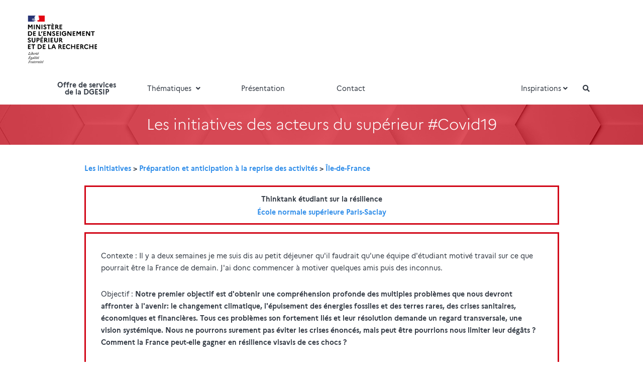

--- FILE ---
content_type: text/html; charset=UTF-8
request_url: https://services.dgesip.fr/I19/7lTjPhFXmTp04V915yzGdcb6d/
body_size: 7311
content:
<!DOCTYPE html>
<!--[if IE 8 ]>    <html class="no-js ie8" lang="en"> <![endif]-->
<!--[if IE 9 ]>    <html class="no-js ie9" lang="en"> <![endif]-->
<!--[if (gt IE 9)|!(IE)]><!--> <html class="no-js" lang="en"> <!--<![endif]-->
<head lang="fr">
    <meta charset="UTF-8">
    <meta name="description" content="Notre premier objectif est d'obtenir une compréhension profonde des multiples problèmes que nous devront affronter à l'avenir: le changement climatique, l'épuisement des énergies fossiles et des terres rares, des crises sanitaires, économiques et financières. Tous ces problèmes son fortement liés et leur résolution demande un regard transversale, une vision systémique. Nous ne pourrons surement pas éviter les crises énoncés, mais peut être pourrions nous limiter leur dégâts ? Comment la France peut-elle gagner en résilience visavis de ces chocs ? 

Nous essayerons de répondre à ces questions en rendant un rapport de 20 pages à l'adresse des étudiants et des décisionnaires vers mi-juillet. Nous donnerons une compréhension interdisciplinaire et concrète du sujet en appuyant le rapport d'un projet de résilience reproductible sur le territoire français. Nous nous efforcerons d'adopter une méthodologie transversale permettant d'unifier les propos des différents membres de l'équipe ayant des appétences en sciences humaines et naturelles.

Nous espérons pouvoir inspirer d'autres étudiants afin d’éclaircir leur avenir professionnelle. ">
    <meta name="author" content="Ministère de l'Enseignement supérieur et de la Recherche">
    <meta name="viewport" content="width=device-width, initial-scale=1.0, user-scalable=no, maximum-scale=1, shrink-to-fit=no">
    <meta http-equiv="X-UA-Compatible" content="IE=edge"> 
    <link rel="shortcut icon" href="/assets/favicon.ico">
    
    <title>Thinktank étudiant sur la résilience | Les initiatives des acteurs du supérieur #Covid19</title>
	<link href="/assets/css/marianne/marianne.css" rel="stylesheet" type="text/css">

    <style>

        ul {
            list-style: none;
        }

        .rev-slider {
            overflow: hidden !important;
            display: none;
        }

        .rev-slider.revslider-initialised {
            display: block;
        }

        #rev1 {
            height: 620px;
        }
        #rev2 {
            height: 840px;
        }

    </style>

	<link rel="stylesheet" type="text/css" href="/assets/css/bootstrap.css">
    <link rel="stylesheet" type="text/css" href="/assets/css/style.css">
	<link rel="stylesheet" type="text/css" href="/assets/css/jquery-ui.min.css">
	<link rel="stylesheet" href="https://opendatasoft.github.io/ods-widgets/dist/ods-widgets.css">

	<link rel="stylesheet" href="https://pro.fontawesome.com/releases/v5.13.0/css/all.css" integrity="sha384-IIED/eyOkM6ihtOiQsX2zizxFBphgnv1zbe1bKA+njdFzkr6cDNy16jfIKWu4FNH" crossorigin="anonymous">

    <!--[if lt IE 9]>
    <script src="assets/bootstrap/js/html5shiv.min.js"></script>
    <script src="assets/bootstrap/js/respond.min.js"></script>
    <![endif]-->

    <script src="/assets/js/modernizr.custom.js"></script>
	<script src="/assets/js/jquery.min.js"></script>	
    <!--
    <script src="/assets/js/device.min.js"></script>
    -->
    <script type="application/ld+json">
    {
      "@context": "https://schema.org",
      "@type": "WebSite",
      "url": "https://services.dgesip.fr/",
      "potentialAction": {
        "@type": "SearchAction",
        "target": "https://services.dgesip.fr/recherche/{search_term_string}",
        "query-input": "required name=search_term_string"
      }
    }
    </script>
		<meta property="og:site_name" content="Offre de services de la DGESIP pour les équipes de direction des établissements de l’ESRI en lien avec la DGRI et leurs partenaires" />
	<meta property="og:locale" content="fr_FR" />
	<meta property="og:description" content="Notre premier objectif est d'obtenir une compréhension profonde des multiples problèmes que nous devront affronter à l'avenir: le changement climatique, l'épuisement des énergies fossiles et des ..." />
	<meta property="og:title" content="Thinktank étudiant sur la résilience | Les initiatives des acteurs du supérieur #Covid19" />
	<meta property="og:url" content="https://services.dgesip.fr/I19/7lTjPhFXmTp04V915yzGdcb6d/" />
	<meta property="og:image" content="https://services.dgesip.fr/images/dgesip.gif" />
	<meta property="og:image:type" content="image/png" />
	<meta property="og:type" content="article" />

	<meta name="twitter:card" content="summary_large_image">
	<meta name="twitter:site" content="@sup_recherche">
	<meta name="twitter:creator" content="@sup_recherche">
	<meta name="twitter:title" content="Thinktank étudiant sur la résilience | Les initiatives des acteurs du supérieur #Covid19">
	<meta name="twitter:description" content="Notre premier objectif est d'obtenir une compréhension profonde des multiples problèmes que nous devront affronter à l'avenir: le changement climatique, l'épuisement des énergies fossiles et des ...">
	<meta name="twitter:image" content="https://services.dgesip.fr/images/dgesip.gif">
    
<!-- Piwik -->
<script type="text/javascript">
  var _paq = _paq || [];
  /* tracker methods like "setCustomDimension" should be called before "trackPageView" */
  _paq.push(['trackPageView']);
  _paq.push(['enableLinkTracking']);
  (function() {
    var u="https://piwik.enseignementsup-recherche.pro/";
    _paq.push(['setTrackerUrl', u+'piwik.php']);
    _paq.push(['setSiteId', '14']);
	  var d=document, g=d.createElement('script'), s=d.getElementsByTagName('script')[0];
    g.type='text/javascript'; g.async=true; g.defer=true; g.src=u+'piwik.js'; s.parentNode.insertBefore(g,s);
  })();
</script>
<!-- End Piwik Code --></head><script>
	function copyText(element) {
	  var range, selection, worked;

	  if (document.body.createTextRange) {
		range = document.body.createTextRange();
		range.moveToElementText(element);
		range.select();
	  } else if (window.getSelection) {
		selection = window.getSelection();        
		range = document.createRange();
		range.selectNodeContents(element);
		selection.removeAllRanges();
		selection.addRange(range);
	  }

	  try {
		document.execCommand('copy');
		alert('URL copiée');
	  }
	  catch (err) {
		alert('Impossible de copier l\'URL');
	  }
	}
</script>
<body class="header-light navbar-light navbar-fixed with-topbar withAnimation">
<header class="hidden-xs no-print">
    <div class="container">
        <div class="row" style="height: 94.25px;">
            <div class="col-xs-5" style="padding-left:0px;padding-top: 30px;padding-bottom: 30px;display: flex;">
			    <a class="navbar-brand" href="http://www.enseignementsup-recherche.gouv.fr/"><img src="/images/MESR_web.svg" alt="Logo MESR" class="logo_mesri"/></a>
            </div>
			<div class="col-xs-7">
			</div>
        </div>
    </div>
</header>

<div class="container" id="haut"></div>

<nav class="navbar yamm" role="navigation">
<div class="container">
<!-- Brand and toggle get grouped for better mobile display -->
<!-- Collect the nav links, forms, and other content for toggling -->
<div class="collapse navbar-collapse no-transition no-print" id="bs-example-navbar-collapse-1">
<ul class="nav navbar-nav navbar-left no-print" style="width: 100%">
<li><a href="/"><strong>Offre de services<br>de la DGESIP</strong></a></li>
<li class="dropdown">
    <a href="/liste" class="dropdown-toggle" data-toggle="dropdown">Thématiques <i class="fa fa-fw fa-angle-down"></i></a>
    <ul class="dropdown-menu yamm-dropdown">
        <li>
            <div class="yamm-content">
                <div class="row">
                    <div class="col-sm-6">
                        <ul class="list-unstyled">
                            <li><a href="/T284/mon_master"><i class="fa fa-fw fa-angle-right"></i> Mon master</a></li>
                            <li><a href="/T572/transition_ecologique_et_developpement_soutenable"><i class="fa fa-fw fa-angle-right"></i> Transition écologique et développement soutenable</a></li>
                            <li><a href="/T343/formations"><i class="fa fa-fw fa-angle-right"></i> Formations</a></li>
                            <li><a href="/T844/strategie"><i class="fa fa-fw fa-angle-right"></i> Stratégie</a></li>
                            <li><a href="/T976/pilotage"><i class="fa fa-fw fa-angle-right"></i> Pilotage</a></li>
                            <li><a href="/T213/vie_etudiante"><i class="fa fa-fw fa-angle-right"></i> Vie étudiante</a></li>
                        </ul>
                    </div>
                    <div class="col-sm-6">
                        <ul class="list-unstyled">
                            <li><a href="/T826/insertion_professionnelle"><i class="fa fa-fw fa-angle-right"></i> Insertion professionnelle</a></li>
                            <li><a href="/T408/soutien_a_la_recherche"><i class="fa fa-fw fa-angle-right"></i> Soutien à la Recherche</a></li>
                            <li><a href="/T454/parcoursup"><i class="fa fa-fw fa-angle-right"></i> Parcoursup*</a></li>
                            <li><a href="/T883/relations_europeennes_et_internationales"><i class="fa fa-fw fa-angle-right"></i> Relations  européennes et internationales</a></li>
                            <li><a href="/T797/ukraine"><i class="fa fa-fw fa-angle-right"></i> Ukraine</a></li>
                        </ul>
                    </div>
                </div>
                <div class="row nav-bottom">
                    <div class="col-md-12">
                        <span class="btm-sec"><strong>Thématiques</strong></span>
                    </div>
                </div>
            </div>
        </li>
    </ul>
</li>
<li><a href="/offre_de_services">Présentation</a></li>
<li><a href="/contact">Contact</a></li>
	<li style="width: 5%;float: right;"><a href="#" class="showHeaderSearch hidden-xs no-print"><i class="fa fa-fw fa-search"></i></a></li>
	<li style="float: right;" class="dropdown">
		<a href="https://inspiration.dgesip.fr/" class="dropdown-toggle" style="margin-right: 0;">Inspirations<i class="fa fa-fw fa-angle-down"></i></a>
		<ul class="dropdown-menu yamm-dropdown">
			<li>
				<div class="yamm-content">
					<div class="row">
						<div class="col-sm-12">
							<ul class="list-unstyled">
								<li><a href="https://inspiration.dgesip.fr/Espaces/Accueil/"><i class="fa fa-fw fa-angle-right"></i> Les lieux inspirants de l'Enseignement supérieur</a></li>
							</ul>
						</div>
					</div>
					<div class="row nav-bottom">
						<div class="col-md-12">
							<span class="btm-sec"><strong>Inspirations</strong></span>
						</div>
					</div>
				</div>
			</li>
		</ul>
	</li>
</ul>

</div><!-- /.navbar-collapse -->
</div><!-- /.container-fluid -->
</nav><div class="container"></div>
<div class="header-search" style="display:none;">
    <div class="display-table">
        <div class="table-cell">
            <form class="text-center" role="form" method="post" action="/recherche">
                <fieldset>

                    <div class="form-group">
                        <button class="header-search-icon" type="submit"><i class="fa fa-fw fa-search"></i></button>
                        <label>Validez la recherche avec la touche ''entrée''</label>
                        <input  required type="text" class="form-control" placeholder="Que recherchez-vous ?" name ="q">
                    </div>

                </fieldset>
                <a href="#" class="showHeaderSearch headerSearchClose"><i class="fa fa-fw fa-times"></i></a>
            </form>
        </div>
    </div>
</div><div class="container"></div>

<div id="wrapper">
<!-- VISIBLE COPY OF THE HEADER ONLY IN MOBILE NEEDED FOR THE SIDE MENU EFFECT -->

<div class="container no-print">
    <!-- Brand and toggle get grouped for better mobile display -->
    <div class="navbar-header visible-xs no-print" style="padding-bottom: 15px;padding-top: 15px;padding-left: 15px;">
        <a class="navbar-brand" href="http://www.enseignementsup-recherche.gouv.fr/"><img src="/images/MESR_web.svg" alt="Logo MESR"  class="logo_mesri_mobile"/></a>
        <button type="button" class="navbar-toggle" id="sidebar-toggle">
            <span class="sr-only">Toggle navigation</span>
            <span class="icon-bar"></span>
            <span class="icon-bar"></span>
            <span class="icon-bar"></span>
        </button>
		<a href="#" class="showHeaderSearch" style="float: right;padding-top: 9px;"><i aria-hidden="true" class="fa fa-fw fa-search" title="Rechercher"></i><span class="sr-only">Rechercher</span></a>
    </div>
</div>

<!-- END -->

<div class="container"></div>

<section class="media-section darkbg no-print" data-stellar-background-ratio="0.5" data-height="80" data-type="parallax" data-image="/images/thematiques2.jpg" data-image-mobile="/images/thematiques2_mobile.jpg">
    <div class="inner bg5" style="background-color:rgba(209, 6, 23, 0.7);">
        <div class="text-center">
            <h2 class="page-header no-margin">Les initiatives des acteurs du supérieur #Covid19</h2>
        </div>
    </div>
</section>
<section class="section print-only" style="padding-bottom: 0px;padding-top: 0px;">
	<div class="container print-only" style="padding-bottom: 0px;padding-top: 0px;">
<div class="row print-only" style="height: 95px;">
            <div class="col-xs-12 print-only" style="padding-left:0px;padding-top: 0px;padding-bottom: 0px;display: flex;height: 95px;">
			    <img src="/images/MESRI_ODSD.svg" class="print-only" style="height: 95px;">
            </div>
        </div>
	</div>
</section>
<section class="section" style="padding-bottom: 0px;">
	<div class="container">
		<div class="row">
			<div class="col-xs-12 col-xs-offset-0 col-sm-10 col-sm-offset-1">
				<p><strong><a href="/I19/">Les initiatives</a>&nbsp;>&nbsp;<a href="/I19/T19/">Préparation et anticipation à la reprise des activités</a>&nbsp;>&nbsp;<a href="/I19/R11/">Île-de-France</a></strong></p>
				<div class="service-box2" style="border: 3px solid #d10617;padding-bottom: 10px;padding-top: 10px;">
					<p align="center"><strong>Thinktank étudiant sur la résilience</strong></p>
					<p align="center"><strong>
						<a href="/I19/6kk6n/">École normale supérieure Paris-Saclay</a>					</strong></p>
				</div>
				<div class="service-box2" style="border: 3px solid #d10617;margin-top: 15px;">
					<p>Contexte : Il y a deux semaines je me suis dis au petit déjeuner qu'il faudrait qu'une équipe d'étudiant motivé travail sur ce que pourrait être la France de demain. J'ai donc commencer à motiver quelques amis puis des inconnus.</p>
					<p>&nbsp;</p>
					<p>Objectif : <strong>Notre premier objectif est d'obtenir une compréhension profonde des multiples problèmes que nous devront affronter à l'avenir: le changement climatique, l'épuisement des énergies fossiles et des terres rares, des crises sanitaires, économiques et financières. Tous ces problèmes son fortement liés et leur résolution demande un regard transversale, une vision systémique. Nous ne pourrons surement pas éviter les crises énoncés, mais peut être pourrions nous limiter leur dégâts ? Comment la France peut-elle gagner en résilience visavis de ces chocs ? <br />
<br />
Nous essayerons de répondre à ces questions en rendant un rapport de 20 pages à l'adresse des étudiants et des décisionnaires vers mi-juillet. Nous donnerons une compréhension interdisciplinaire et concrète du sujet en appuyant le rapport d'un projet de résilience reproductible sur le territoire français. Nous nous efforcerons d'adopter une méthodologie transversale permettant d'unifier les propos des différents membres de l'équipe ayant des appétences en sciences humaines et naturelles.<br />
<br />
Nous espérons pouvoir inspirer d'autres étudiants afin d’éclaircir leur avenir professionnelle.</strong></p>
					<p>&nbsp;</p>
					<p>Ce projet de thinktank étudiant a pour membres des élèves de [l'ENS (en économie, physique, Maths), de Science-Po ](un tier de l'équipe), de Polytechnique (un tier de l'équipe), d'AgroParisTech (un tier de l'équipe). Cette équipe a été constitué de façon très informelle, j'ai envoyé la brochure (document ci-joint) sur les pages des associations d’environnement des différentes écoles. Nous sommes à ce jour 19. Nous pensons encore grandir. <br />
<br />
Nous sommes dans une phase d'exploration jusqu'au 6 Mai, l'objectif étant de faire un état des lieux des travaux réalisés afin de lever 10 problématiques sur la résilience en France. Nous approfondirons ensuite une de ces 10 problématiques. <br />
<br />
Nous nous sommes répartis en petit groupe mixtes (sciences humaines/sociales) afin d'avoir une diversité de point de vue pour nos travaux.<br />
<br />
Nous avons commencé par ramifier nos recherches sur la résilience par secteur, nous avons commencé par énergie et santé. Ces deux secteurs sont liés bien-entendu mais nous avons procédé ainsi par souci d'efficacité. Il y aura bientôt une exploration dans le secteur de la santé.<br />
<br />
Dans chacun des secteurs nous avons établis des petits groupes thématiques.<br />
<br />
 En agriculture on retrouve: <br />
-Réponses micro (échelle d'une aglomération) au problèmes macro et directives européennes. <br />
-Etude des politiques et mesures de l'UE et de la France, conséquences sociales sur les agriculteurs.<br />
-Nouveaux procédés en agronomie et leur démocratisation.<br />
<br />
à la frontière entre le groupe agriculture et énergie on a:<br />
- études des extractions/approvisionnements des matières premières<br />
<br />
En énergie:<br />
-Régulation/ incitations pour une sobriété énergétiques.<br />
-Marché du travail dans une politique de sobriété et de résilience.<br />
<br />
Nous échangeons par discord et stockons nos documents sur Google Drive.<br />
Cette initiative est toute fraîche, nous espérons qu'elle portera du fruit !</p>
					<p>&nbsp;</p>
					<p>
<i class="far fa-file-pdf"></i>&nbsp;	<a href="http://rgp.dgesip.fr/C19Fichiers/fu_5zgdp3bu59gjy2y/TmV3Q292aWRBdmVuZ2VycyUyMCUyODElMjkucGRm/">Brochure de recrutement</a></p>
					<p>&nbsp;</p>
					<p><i class="fas fa-address-card"></i> <a href="mailto:samuel.gruffaz@ens-paris-saclay.fr">Samuel GRUFFAZ</a></p>
					<p><i class="fas fa-browser"></i>&nbsp;
<a href="https://ens-paris-saclay.fr/" target="_blank">École normale supérieure Paris-Saclay</a>					</p>
				</div>
				
				
				<p>&nbsp;</p>
			</div>
		</div>
	</div>
</section>	
<div class="container"></div>
	
<div class="container"></div>

<footer class="main-footer no-print">
    <div class="container">
        <div class="row">
            <div class="col-sm-6 col-md-4" itemscope itemtype="http://schema.org/GovernmentOrganization">
                <p>
                    <span itemprop="name">Ministère de l'Enseignement supérieur et de la Recherche</span>                    <br><span itemprop="subOrganization" itemscope itemtype="http://schema.org/Organization"><span  itemprop="name">Direction générale de l'enseignement supérieur et de l'insertion professionnelle</span></span>                                    </p>
                <p itemprop="address" itemscope itemtype="http://schema.org/PostalAddress">
                    <span itemprop="streetAddress">1 rue Descartes</span><br>
                    <span itemprop="postalCode">75231</span> <span itemprop="addressLocality">Paris</span> <span itemprop="postOfficeBoxNumber">cedex 05</span><br> <span itemprop="addressCountry">France</span><br>
                    <span class="footer-contacts">
                        <i class="fa fa-fw fa-envelope motive"></i>&nbsp;<a href="/contact">contact</a>
                        <br>
                        <i class="fa fa-sitemap motive" aria-hidden="true"></i>&nbsp;&nbsp;&nbsp;<a href="https://www.enseignementsup-recherche.gouv.fr/fr/direction-generale-de-l-enseignement-superieur-et-de-l-insertion-professionnelle-dgesip-83714">organigramme</a>
                    </span>
                </p>
            </div>
            <div class="clearfix visible-sm"></div>
            <div class="col-sm-6 col-md-4">
                <div class="widget">
                    <div class="widget-inner">
                        <h4>Thématiques</h4>
                        <div class="tagcloud">
                            <a href="/T284/mon_master">Mon master</a>
                            <a href="/T572/transition_ecologique_et_developpement_soutenable">Transition écologique et développement soutenable</a>
                            <a href="/T343/formations">Formations</a>
                            <a href="/T844/strategie">Stratégie</a>
                            <a href="/T976/pilotage">Pilotage</a>
                            <a href="/T213/vie_etudiante">Vie étudiante</a>
                            <a href="/T826/insertion_professionnelle">Insertion professionnelle</a>
                            <a href="/T408/soutien_a_la_recherche">Soutien à la Recherche</a>
                            <a href="/T454/parcoursup">Parcoursup*</a>
                            <a href="/T883/relations_europeennes_et_internationales">Relations  européennes et internationales</a>
                            <a href="/T797/ukraine">Ukraine</a>
                        </div>
                    </div>
                </div>
            </div>
            <div class="col-sm-6 col-md-4">
            </div>
        </div>
    </div>
    <span id="backtoTop"><i class="fa fa-fw fa-angle-double-up"></i></span>
</footer>
<div class="container"></div>

<div class="post-footer no-print">
    <div class="container">
        <div class="row">
            <div class="col-sm-6">
                <a href="http://esr.gouv.fr">esr.gouv.fr</a>            </div>
            <div class="col-sm-6 text-right">
                <ul class="list-inline">
                    <li><div class="text-wrapper"><a href="https://twitter.com/sup_recherche" target="_blank" data-toggle="tooltip" data-placement="top" title="" data-original-title="Twitter"><i class="fab fa-twitter fa-fw fa-2x"></i></a></div></li>
                    <li><div class="text-wrapper"><a href="https://www.facebook.com/enseignementsup.recherche/" target="_blank" data-toggle="tooltip" data-placement="top" title="" data-original-title="Facebook"><i class="fab fa-facebook fa-fw fa-2x"></i></a></div></li>
                    <li><div class="text-wrapper"><a href="https://www.instagram.com/enseignementsup.recherche/" target="_blank" data-toggle="tooltip" data-placement="top" title="" data-original-title="Instagram"><i class="fab fa-instagram fa-fw fa-2x"></i></a></div></li>

                </ul>
            </div>
        </div>
    </div>

</div></div>

<!-- scripts bellow -->

<script src="/assets/js/jquery.min.js"></script>


<script src="/assets/bootstrap/js/bootstrap.min.js"></script>
<script src="/assets/js/corpress.min.js"></script>
<script src="/assets/js/jquery-ui.min.js"></script>


<!-- IE -->
<script src="/assets/js/modernizr.custom.js"></script>

<!-- Flexslider -->
<script src="/assets/plugins/flexslider/jquery.flexslider-min.js"></script>

<!-- Thumb slider with mouse hover navigation -->
<script src="/assets/plugins/thumbscroller/jquery-ui-1.8.13.custom.min.js"></script>
<script src="/assets/plugins/thumbscroller/jquery.thumbnailScroller.js"></script>

<!-- Contact form validation -->
<script src="/assets/form/js/contact-form.js"></script>

<!-- our main JS file -->
<script src="/assets/js/main.js"></script>
        <script src="//cdnjs.cloudflare.com/ajax/libs/angular.js/1.4.7/angular.js"></script>
        <script src="//cdnjs.cloudflare.com/ajax/libs/angular.js/1.4.7/angular-sanitize.min.js"></script>
        <script type="text/javascript" src="//opendatasoft.github.io/ods-widgets/dist/ods-widgets.js"></script>
<script type="text/javascript">
	  var ods = angular.module('ods-widgets');
	  ods.run(function(gettextCatalog) {
		  gettextCatalog.setStrings('fr', {
			'Clear all': 'Tout effacer',
			'Text search': 'Terme de recherche',
			'More': 'Voir plus',
			'Less': 'Voir moins'
		  });
		  gettextCatalog.setCurrentLanguage('fr');
	  });
	angular.module('ods-widgets').config(function(ODSWidgetsConfigProvider) {
		ODSWidgetsConfigProvider.setConfig({
			"basemaps": [
				{
					"url": "https://tiles.jawg.io/eaf2d92b-adf6-4b93-8052-85b2063f5c44/{z}/{x}/{y}.png?api-key=opendatasoft-community",
					"provider": "custom",
					"label": "Jawg Streets",
					"attribution": 'Tuiles <a href="https://www.jawg.io" target="_blank">jawg</a> <img src="https://www.jawg.io/images/favicon.png" width="16" height="16"> - Map data © Contributeurs <a href="http://www.openstreetmap.org/" target="_blank">OpenStreetMap</a>'
				}
			]
		});
	});
</script>

<!-- end scripts --><noscript>
	<!-- Piwik Image Tracker-->
	<img src="https://piwik.enseignementsup-recherche.pro/piwik.php?idsite=14&rec=1&action_name=" style="border:0" alt="" />
	<!-- End Piwik -->
</noscript></body>
</html>

--- FILE ---
content_type: image/svg+xml
request_url: https://services.dgesip.fr/images/MESR_web.svg
body_size: 21898
content:
<?xml version="1.0" encoding="utf-8"?>
<!-- Generator: Adobe Illustrator 26.3.1, SVG Export Plug-In . SVG Version: 6.00 Build 0)  -->
<svg version="1.1" id="Calque_1" xmlns="http://www.w3.org/2000/svg" xmlns:xlink="http://www.w3.org/1999/xlink" x="0px" y="0px"
	 viewBox="0 0 962.6 659.1" style="enable-background:new 0 0 962.6 659.1;" xml:space="preserve">
<style type="text/css">
	.st0{fill:#273375;}
	.st1{fill:#E30613;}
	.st2{fill:#9D9D9C;}
</style>
<g id="Calque_1_00000023249486159149823880000003997589899144038566_">
</g>
<g id="vect">
	<g>
		<path d="M211.1,636.9c1.7,0,3.2,1.3,2.4,4.6l-8,1.9C206.9,639.6,209.2,636.9,211.1,636.9 M215.5,649.7h-1.6
			c-2,2.4-4.1,4.2-6.3,4.2s-3.3-1.3-3.3-4.2c0-1.2,0.1-2.4,0.4-3.5l12.8-4.2c2.5-5.9-0.5-8.5-4-8.5c-6.1,0-13,10.1-13,19
			c0,4,1.9,6.2,4.9,6.2C208.9,658.7,212.5,655.3,215.5,649.7 M212.9,631.1l9-8.4v-1H217l-5.6,9.4H212.9z M185.3,637.1h4.3l-6.8,18.5
			c-0.6,1.6,0.2,3.1,1.9,3.1c3.8,0,10-3.8,12.2-9h-1.2c-1.7,1.8-5,4.2-7.8,4.7l6.2-17.4h6.3l0.8-2.6H195l2.4-6.7h-2.5l-4.4,6.7
			l-5.2,0.7V637.1z M179.5,636.2c0.5-1.7-0.6-2.7-1.5-2.7c-3.7,0-8.1,3.3-9.9,8h1.2c1.2-1.7,3.2-3.6,5.1-3.9l-7.1,18.4
			c-0.6,1.7,0.6,2.7,1.5,2.7c3.5,0,7.6-3.4,9.4-8H177c-1.2,1.7-3.2,3.6-5.1,3.9L179.5,636.2z M180.8,626.9c1.7,0,3.1-1.3,3.1-3.1
			c0-1.7-1.4-3.1-3.1-3.1c-1.7,0-3.1,1.4-3.1,3.1C177.8,625.6,179.1,626.9,180.8,626.9 M140,655.3c-0.9,2.1,0,3.4,2.1,3.4
			c1.3,0,1.8-0.3,2.3-1.7l4.9-13c2.3-2.8,6.9-5.7,8.8-5.7c1.3,0,1.2,1.1,0.3,2.8l-7.5,14.5c-0.7,1.4,0.2,3.1,1.9,3.1
			c3.7,0,8.1-3.3,9.9-8h-1.2c-1.2,1.7-3.2,3.6-5.1,3.9l6.5-13.1c0.8-1.7,1.3-3.2,1.3-4.5c0-2.1-1.2-3.5-3.4-3.5
			c-3.2,0-6.4,3.6-10.3,8.1v-3.4c0-2.5-0.8-4.6-3-4.6c-1.4,0-2.7,1.2-4,2.9v0.5c2.4-0.1,3.5,3.5,1.8,7.3L140,655.3z M139.9,639.1
			c0.9-3,0.4-5.6-1.9-5.6c-2.7,0-3.4,2.1-6.2,8.1v-3.4c0-2.5-0.8-4.6-3-4.6c-2.6,0-5,4-6.8,8h1.2c1.3-1.8,2.4-2.9,3.3-2.9
			c1.1,0,1.7,1.7,0,5.5l-5,11.1c-0.9,2.1,0,3.4,2.1,3.4c1.3,0,1.8-0.3,2.3-1.7l4.9-13c1.4-1.7,2.6-3.2,4.2-4.9L139.9,639.1
			L139.9,639.1z M111.5,636.9c1.7,0,3.2,1.3,2.4,4.6l-8,1.9C107.3,639.6,109.6,636.9,111.5,636.9 M115.9,649.7h-1.6
			c-2,2.4-4.1,4.2-6.3,4.2c-2.2,0-3.3-1.3-3.3-4.2c0-1.2,0.1-2.4,0.4-3.5L118,642c2.5-5.9-0.5-8.5-4-8.5c-6.1,0-13,10.1-13,19
			c0,4,1.9,6.2,4.9,6.2C109.3,658.7,112.9,655.3,115.9,649.7 M85.7,637.1H90l-6.8,18.5c-0.6,1.6,0.2,3.1,1.9,3.1
			c3.8,0,10-3.8,12.2-9H96c-1.7,1.8-5,4.2-7.8,4.7l6.2-17.4h6.3l0.8-2.6h-6.2l2.4-6.7h-2.5l-4.4,6.7l-5.2,0.7L85.7,637.1L85.7,637.1
			z M62.3,651.5c0-5.7,6.3-13.4,9.9-13.4c0.8,0,1.5,0.1,2.2,0.3l-3.7,9.9c-2.1,2.6-5.4,5.7-6.9,5.7
			C62.8,653.9,62.3,653.2,62.3,651.5 M81.8,632.4l-1.9-0.1l-2.2,2.1h-0.5c-10.6,0-19.7,11.9-19.7,20.5c0,2.4,1.5,3.8,3.8,3.8
			c2.7,0,5.4-3.9,8.4-8.1l-0.1,1.5c-0.4,4.3,0.9,6.6,3.1,6.6c2.6,0,5-4,6.8-8h-1.2c-1.3,1.8-2.4,2.9-3.3,2.9c-1,0-1.7-1.8,0-5.5
			L81.8,632.4z M59.3,639.1c0.9-3,0.4-5.6-1.9-5.6c-2.7,0-3.4,2.1-6.2,8.1v-3.4c0-2.5-0.8-4.6-3-4.6c-2.6,0-5,4-6.8,8h1.2
			c1.3-1.8,2.4-2.9,3.3-2.9c1.1,0,1.7,1.7,0,5.5l-5,11.1c-0.9,2.1,0,3.4,2.1,3.4c1.3,0,1.8-0.3,2.3-1.7l4.9-13
			c1.4-1.7,2.6-3.2,4.2-4.9L59.3,639.1L59.3,639.1z M23.8,657.8l0.5-1.4c-6.2-1.2-6.9-1.2-4.5-7.9l2.5-6.9h6.8
			c3.1,0,3.1,1.3,2.6,4.6h1.8l4.1-11.2h-1.8c-1.5,2.6-2.7,4.6-6.1,4.6H23l3.6-9.8c1.1-3.1,1.8-3.8,5.9-3.8h3c4.3,0,4.8,1.2,4.8,5.5
			H42l1.4-7.6H17.9l-0.5,1.4c5,1,5.4,1.5,3.1,7.9l-5.6,15.2c-2.3,6.3-3.3,6.9-9,7.9l-0.4,1.4L23.8,657.8L23.8,657.8z"/>
		<path d="M149.1,579c1.7,0,3.2,1.3,2.4,4.6l-8,1.9C144.9,581.8,147.2,579,149.1,579 M153.5,591.9h-1.6c-2,2.4-4.1,4.2-6.3,4.2
			s-3.3-1.3-3.3-4.2c0-1.2,0.1-2.4,0.4-3.5l12.8-4.2c2.5-5.9-0.5-8.5-4-8.5c-6.1,0-13,10.1-13,19c0,4,1.9,6.2,4.9,6.2
			C146.9,600.8,150.5,597.4,153.5,591.9 M150.9,573.2l9-8.4v-1H155l-5.6,9.4H150.9z M123.3,579.2h4.3l-6.8,18.5
			c-0.6,1.6,0.2,3.1,1.9,3.1c3.8,0,10-3.8,12.2-9h-1.2c-1.7,1.8-5,4.2-7.8,4.7l6.2-17.4h6.3l0.8-2.6H133l2.4-6.7h-2.5l-4.4,6.7
			l-5.2,0.7V579.2z M117.5,578.3c0.5-1.7-0.6-2.7-1.5-2.7c-3.7,0-8.1,3.3-9.9,8h1.2c1.2-1.7,3.2-3.6,5.1-3.9l-7.1,18.4
			c-0.6,1.7,0.6,2.7,1.5,2.7c3.5,0,7.6-3.4,9.4-8H115c-1.2,1.7-3.2,3.6-5.1,3.9L117.5,578.3z M118.8,569c1.7,0,3.1-1.3,3.1-3.1
			c0-1.7-1.4-3.1-3.1-3.1s-3.1,1.4-3.1,3.1C115.8,567.7,117.1,569,118.8,569 M94.2,596.7l12.9-33.9l-0.4-0.5l-8.1,0.9v1l1.6,1.2
			c1.4,1.1,1,2.2-0.3,5.6l-10.1,26.6c-0.7,1.4,0.2,3.1,1.9,3.1c3.7,0,7.6-3.3,9.4-8h-1.2C98.6,594.5,96.1,596.4,94.2,596.7
			 M69.6,593.6c0-5.7,6.3-13.4,9.9-13.4c0.8,0,1.5,0.1,2.2,0.3l-3.7,9.9c-2.1,2.6-5.4,5.7-6.9,5.7C70.2,596,69.6,595.3,69.6,593.6
			 M89.1,574.5l-1.9-0.1l-2.2,2.1h-0.5c-10.6,0-19.7,11.9-19.7,20.5c0,2.4,1.5,3.8,3.8,3.8c2.7,0,5.4-3.9,8.4-8.1l-0.1,1.5
			c-0.4,4.3,0.9,6.6,3.1,6.6c2.6,0,5-4,6.8-8h-1.2c-1.3,1.8-2.4,2.9-3.3,2.9c-1,0-1.7-1.8,0-5.5L89.1,574.5z M42,605.3
			c0-2.5,2.4-4,5.7-5.3c1.1,0.6,2.8,1.2,5,1.9c3.5,1.2,4.9,1.6,4.9,2.7c0,2.3-3.8,4-9.1,4C44.1,608.5,42,607.6,42,605.3 M51.6,590.3
			c-1.5,0-2.1-1.3-2.1-2.8c0-4.1,2.2-10.2,5.7-10.2c1.5,0,2.1,1.3,2.1,2.8C57.3,584.3,55,590.3,51.6,590.3 M61.6,603
			c0-3-2.6-4-6.9-5.3c-3.7-1.1-5.4-1.4-5.4-2.6c0-1,0.8-2.1,2.4-3c6.1-0.3,10-5.8,10-10.4c0-1-0.2-1.8-0.5-2.5h5.1l0.8-2.6h-8.2
			c-1-0.6-2.1-0.9-3.3-0.9c-6.4,0-10.6,5.6-10.6,10.2c0,3.5,2.2,5.6,4.9,6.2c-3,1.3-4.7,2.9-4.7,4.8c0,1.1,0.4,1.8,1.3,2.5
			c-6.9,2-9.7,4.4-9.7,7.6c0,3.2,4.2,4.5,9.2,4.5C54.5,611.4,61.6,606.9,61.6,603 M29.3,583.2c3.1,0,3.1,1.3,2.6,4.6h1.8l4.1-11.2
			H36c-1.5,2.6-2.7,4.6-6.1,4.6h-6.7l3.4-9.3c1.1-3.1,1.8-3.7,5.9-3.7h3c4.3,0,4.8,1.2,4.8,5.5H42l1.4-7.6H17.9l-0.5,1.4
			c5,1,5.4,1.5,3.1,7.9l-5.6,15.2c-2.3,6.3-3.3,6.9-9,7.9l-0.4,1.4H34l5.1-8.1h-1.9c-3.2,3.1-7.3,6-13,6c-7.5,0-6.9-0.3-4.4-7.2
			l2.7-7.4L29.3,583.2L29.3,583.2z M33,563.8l9-6.2v-1h-5.5l-5,7.2H33z"/>
		<path d="M146.1,521.1c1.7,0,3.2,1.3,2.4,4.6l-8,1.9C141.9,523.9,144.2,521.1,146.1,521.1 M150.5,534h-1.6c-2,2.4-4.1,4.2-6.3,4.2
			s-3.3-1.3-3.3-4.2c0-1.2,0.1-2.4,0.4-3.5l12.8-4.2c2.5-5.9-0.5-8.5-4-8.5c-6.1,0-13,10.1-13,19c0,4,1.9,6.2,4.9,6.2
			C143.9,542.9,147.5,539.5,150.5,534 M147.9,515.4l9-8.4v-1H152l-5.6,9.4H147.9z M121.4,521.3h3.4l-6.8,18.5
			c-0.6,1.6,0.2,3.1,1.9,3.1c3.8,0,10-3.8,12.2-9h-1.2c-1.7,1.8-5,4.2-7.8,4.7l6.2-17.4h6.3l0.8-2.6h-6.2l2.4-6.7h-2.5l-4.4,6.7
			l-4.4,0.7L121.4,521.3L121.4,521.3z M118.1,523.4c0.9-3,0.4-5.6-1.9-5.6c-2.7,0-3.4,2.1-6.2,8.1v-3.4c0-2.5-0.8-4.6-3-4.6
			c-2.6,0-5,4-6.8,8h1.2c1.3-1.8,2.4-2.9,3.3-2.9c1.1,0,1.7,1.7,0,5.5l-5,11.1c-0.9,2.1,0,3.4,2.1,3.4c1.3,0,1.8-0.3,2.3-1.7l4.9-13
			c1.4-1.7,2.6-3.2,4.2-4.9L118.1,523.4L118.1,523.4z M89.6,521.1c1.7,0,3.2,1.3,2.4,4.6l-8,1.9C85.5,523.9,87.8,521.1,89.6,521.1
			 M94,534h-1.6c-2,2.4-4.1,4.2-6.3,4.2c-2.2,0-3.3-1.3-3.3-4.2c0-1.2,0.1-2.4,0.4-3.5l12.8-4.2c2.5-5.9-0.5-8.5-4-8.5
			c-6.1,0-13,10.1-13,19c0,4,1.9,6.2,4.9,6.2C87.5,542.9,91.1,539.5,94,534 M62.6,539.2c-1.3,0-3.1-1.2-3.1-2.2
			c0-0.3,0.6-1.8,1.3-3.6l2.1-5.5c2.2-2.6,5.6-5.5,7.5-5.5c1.2,0,2,0.7,2,2.5C72.4,529.9,67.7,539.2,62.6,539.2 M77.2,522.9
			c0-3.8-1.4-5.1-4-5.1c-3.2,0-6.3,3.4-9.4,7.6l7.7-20.3l-0.4-0.5l-8.1,0.9v1l1.6,1.2c1.4,1.1,1,2.3-0.3,5.6L56,534.7
			c-0.6,1.6-1.3,3.4-1.3,3.9c0,2.2,3,4.3,5.7,4.3C66.7,542.9,77.2,531.6,77.2,522.9 M52,520.4c0.5-1.7-0.6-2.7-1.5-2.7
			c-3.7,0-8.1,3.3-9.9,8h1.2c1.2-1.7,3.2-3.6,5.1-3.9l-7.1,18.4c-0.6,1.7,0.6,2.7,1.5,2.7c3.5,0,7.6-3.4,9.4-8h-1.2
			c-1.2,1.7-3.2,3.6-5.1,3.9L52,520.4z M53.3,511.1c1.7,0,3.1-1.3,3.1-3.1c0-1.7-1.4-3.1-3.1-3.1c-1.7,0-3.1,1.4-3.1,3.1
			C50.2,509.8,51.6,511.1,53.3,511.1 M34.6,508.2H17.8l-0.5,1.4c5,1,5.4,1.5,3.1,7.9l-5.5,15.2c-2.3,6.3-3.3,6.9-9,7.9L5.5,542h25.7
			l5.6-9.9h-1.9c-3.1,3.5-6.9,7.8-12.5,7.8c-4.3,0-4.8-0.7-2.5-7.2l5.5-15.2c2.3-6.3,3.3-6.9,9-7.9L34.6,508.2z"/>
	</g>
	<g id="zone">
		<g>
			<path d="M5.7,125.9h16.1L37,151.8l15.2-25.9h16.1v63H55.5v-44.8l-14,23.2h-9l-14-23.2v44.8H5.7V125.9z"/>
			<path d="M86,125.9h12.8v63H86V125.9z"/>
			<path d="M116.6,125.9H133l28.2,45.1v-45.1H174v63h-16.4l-28.2-45.3v45.3h-12.8C116.6,188.9,116.6,125.9,116.6,125.9z"/>
			<path d="M191.8,125.9h12.8v63h-12.8V125.9z"/>
			<path d="M226,171.6c3.8,4.9,8.8,7.7,14,7.7c5,0,8.1-2.7,8.1-7.3c0-11.2-28.8-8.7-28.8-29.7c0-10,8.2-18.3,20.2-18.3
				c9.4,0,16.7,4.2,22,10.6l-9.4,8.4c-3.7-4.8-7.8-7.8-12.6-7.8c-4.4,0-7.3,2.9-7.3,6.6c0,11.2,28.8,8.6,28.8,30
				c-0.2,11.7-9.4,18.9-20.9,18.9c-10.6,0-17.8-3.9-23.4-10.5L226,171.6z"/>
			<path d="M267.7,125.9h51.7v11.6H300v51.4h-12.8v-51.4h-19.4v-11.6H267.7z"/>
			<path d="M330.7,125.9h36.7v10.9h-23.9v14.6h20.3v10.9h-20.3V178h23.9v10.9h-36.7V125.9z M331.8,108.4H345l10.2,12.1h-11.7
				L331.8,108.4z"/>
			<path d="M382.5,125.9h19.3c13.9,0,22.4,7.1,22.4,18.8c0,7.6-3.7,13.2-10.1,16.3l19.8,27.9h-15.3l-16.7-25.5h-6.6v25.5h-12.8
				L382.5,125.9L382.5,125.9z M395.3,136.8v15.7h7.2c5.4,0,8.5-2.9,8.5-8c0-4.8-3.2-7.7-8.5-7.7H395.3z"/>
			<path d="M442,125.9h36.7v10.9h-23.9v14.6h20.3v10.9h-20.3V178h23.9v10.9H442V125.9z"/>
			<path d="M5.7,216.9h24.7c20,0,33.5,14.5,33.5,31.5s-13.5,31.5-33.5,31.5H5.7V216.9z M18.4,228.5v39.8h12.1
				c11.7,0,20.2-8.7,20.2-19.9c0-11.2-8.5-19.9-20.2-19.9H18.4z"/>
			<path d="M76.4,216.9h36.7v10.9H89.2v14.6h20.3v10.9H89.2V269h23.9v10.9H76.4V216.9z"/>
			<path d="M151.7,216.9h12.8v51.4h23.9v11.6h-36.7V216.9z"/>
			<path d="M185.9,242.8l8.1-25.9h13l-10.4,25.9H185.9z"/>
			<path d="M217.1,216.9h36.7v10.9h-23.9v14.6h20.3v10.9h-20.3V269h23.9v10.9h-36.7V216.9z"/>
			<path d="M268.8,216.9h16.4l28.2,45.1v-45.1h12.8v63h-16.4l-28.2-45.3v45.3h-12.8V216.9z"/>
			<path d="M347.6,262.6c3.8,4.9,8.8,7.7,14,7.7c5,0,8.1-2.7,8.1-7.3c0-11.2-28.8-8.7-28.8-29.7c0-10,8.2-18.3,20.2-18.3
				c9.4,0,16.7,4.2,22,10.6l-9.4,8.4c-3.7-4.8-7.8-7.8-12.6-7.8c-4.4,0-7.3,2.9-7.3,6.6c0,11.2,28.8,8.6,28.8,30
				c-0.2,11.7-9.4,18.9-20.9,18.9c-10.6,0-17.8-3.9-23.4-10.5L347.6,262.6z"/>
			<path d="M396.2,216.9h36.7v10.9H409v14.6h20.3v10.9H409V269h23.9v10.9h-36.7L396.2,216.9L396.2,216.9z"/>
			<path d="M447.9,216.9h12.8v63h-12.8V216.9z"/>
			<path d="M522.2,264.3v-10.6h-16V242H535v26.8c-5.8,7.8-15.7,12.9-27.4,12.9c-20.4,0-34.4-15.3-34.4-33.3s13.6-33.3,33.5-33.3
				c11.4,0,20.8,5.1,26.5,12.8l-10.1,7.8c-3.6-5.1-9.3-8.6-16.5-8.6c-11.9,0-20.3,9.3-20.3,21.3c0,12.1,8.9,21.3,21.2,21.3
				C513.4,269.8,518.6,267.7,522.2,264.3z"/>
			<path d="M549.4,216.9h16.4L594,262v-45.1h12.8v63h-16.4l-28.2-45.3v45.3h-12.8V216.9z"/>
			<path d="M624.5,216.9h36.7v10.9h-23.9v14.6h20.3v10.9h-20.3V269h23.9v10.9h-36.7V216.9z"/>
			<path d="M676.3,216.9h16.1l15.2,25.9l15.2-25.9h16.1v63h-12.8v-44.8l-14,23.2h-9l-14-23.2v44.8h-12.8V216.9z"/>
			<path d="M756.6,216.9h36.7v10.9h-23.9v14.6h20.3v10.9h-20.3V269h23.9v10.9h-36.7V216.9z"/>
			<path d="M808.4,216.9h16.4L853,262v-45.1h12.8v63h-16.4l-28.2-45.3v45.3h-12.8V216.9z"/>
			<path d="M877,216.9h51.7v11.6h-19.4v51.4h-12.8v-51.4H877V216.9z"/>
			<path d="M9.3,353.6c3.8,4.9,8.8,7.7,14,7.7c5,0,8.1-2.7,8.1-7.3c0-11.2-28.8-8.7-28.8-29.7c0-10,8.2-18.3,20.2-18.3
				c9.4,0,16.7,4.2,22,10.6l-9.4,8.4c-3.7-4.8-7.8-7.8-12.6-7.8c-4.4,0-7.3,2.9-7.3,6.6c0,11.2,28.8,8.6,28.8,30
				c-0.2,11.7-9.4,18.9-20.9,18.9c-10.6,0-17.8-3.9-23.4-10.5L9.3,353.6z"/>
			<path d="M94.3,307.9h12.8v38.3c0,16.6-9.7,26.5-25.6,26.5c-15.7,0-25.5-9.9-25.5-26.5v-38.3h12.8v39.4c0,8.5,4.8,13.4,12.8,13.4
				c7.8,0,12.7-5,12.7-13.4C94.3,347.3,94.3,307.9,94.3,307.9z"/>
			<path d="M123.1,307.9h20.8c13.9,0,22.3,7.1,22.3,18.8c0,11.6-8.5,18.7-22.3,18.7h-8v25.5h-12.8
				C123.1,370.9,123.1,307.9,123.1,307.9z M135.9,318.8v15.7h8.5c5.4,0,8.6-2.9,8.6-8c0-4.8-3.2-7.7-8.6-7.7H135.9z"/>
			<path d="M176.9,307.9h36.7v10.9h-23.9v14.6H210v10.9h-20.3V360h23.9v10.9h-36.7V307.9z M189.4,302.5l10.2-12.1h13.1L201,302.5
				H189.4z"/>
			<path d="M228.7,307.9H248c13.9,0,22.4,7.1,22.4,18.8c0,7.6-3.7,13.2-10.1,16.3l19.8,27.9h-15.3L248,345.5h-6.6V371h-12.8v-63.1
				H228.7z M241.5,318.8v15.7h7.2c5.4,0,8.5-2.9,8.5-8c0-4.8-3.2-7.7-8.5-7.7H241.5z"/>
			<path d="M288.2,307.9H301v63h-12.8V307.9z"/>
			<path d="M318.8,307.9h36.7v10.9h-23.9v14.6h20.3v10.9h-20.3V360h23.9v10.9h-36.7V307.9z"/>
			<path d="M407.3,307.9h12.8v38.3c0,16.6-9.7,26.5-25.6,26.5c-15.7,0-25.5-9.9-25.5-26.5v-38.3h12.8v39.4c0,8.5,4.8,13.4,12.8,13.4
				c7.8,0,12.7-5,12.7-13.4L407.3,307.9L407.3,307.9z"/>
			<path d="M436.1,307.9h19.3c13.9,0,22.4,7.1,22.4,18.8c0,7.6-3.7,13.2-10.1,16.3l19.8,27.9h-15.3l-16.7-25.5h-6.6v25.5h-12.8
				L436.1,307.9L436.1,307.9z M448.9,318.8v15.7h7.2c5.4,0,8.5-2.9,8.5-8c0-4.8-3.2-7.7-8.5-7.7H448.9z"/>
			<path d="M5.7,398.9h36.7v10.9h-24v14.6h20.3v10.9H18.4V451h23.9v10.9H5.7V398.9z"/>
			<path d="M52.3,398.9H104v11.6H84.5v51.4H71.7v-51.4H52.3V398.9z"/>
			<path d="M139,398.9h24.7c20,0,33.5,14.5,33.5,31.5s-13.5,31.5-33.5,31.5H139V398.9z M151.7,410.5v39.8h12.1
				c11.7,0,20.2-8.7,20.2-19.9c0-11.2-8.5-19.9-20.2-19.9H151.7z"/>
			<path d="M209.7,398.9h36.7v10.9h-23.9v14.6h20.3v10.9h-20.3V451h23.9v10.9h-36.7V398.9z"/>
			<path d="M285,398.9h12.8v51.4h23.9v11.6H285V398.9z"/>
			<path d="M351.8,398.9h16.7l23.8,63h-13.6l-6-16.4h-25.2l-6,16.4H328L351.8,398.9z M368.8,434.7l-8.6-23.7l-8.6,23.7H368.8z"/>
			<path d="M425.9,398.9h19.3c13.9,0,22.4,7.1,22.4,18.8c0,7.6-3.7,13.2-10.1,16.3l19.8,27.9H462l-16.7-25.5h-6.6v25.5h-12.8V398.9z
				 M438.7,409.8v15.8h7.2c5.4,0,8.5-2.9,8.5-8c0-4.8-3.2-7.7-8.5-7.7L438.7,409.8L438.7,409.8z"/>
			<path d="M485.4,398.9h36.7v10.9h-23.9v14.6h20.3v10.9h-20.3V451h23.9v10.9h-36.7L485.4,398.9L485.4,398.9z"/>
			<path d="M580.2,443.1l10.1,7.7c-5.8,7.8-15.1,12.9-26.5,12.9c-19.9,0-33.5-15.3-33.5-33.3s13.6-33.3,33.5-33.3
				c11.4,0,20.8,5.1,26.5,12.8l-10.1,7.8c-3.6-5.1-9.3-8.6-16.5-8.6c-11.9,0-20.3,9.3-20.3,21.3s8.5,21.3,20.3,21.3
				C571,451.8,576.6,448.2,580.2,443.1z"/>
			<path d="M601.6,398.9h12.8V424h31.8v-25.1H659v63h-12.8v-26.3h-31.8v26.3h-12.8V398.9z"/>
			<path d="M676.7,398.9h36.7v10.9h-23.9v14.6h20.3v10.9h-20.3V451h23.9v10.9h-36.7V398.9z"/>
			<path d="M728.5,398.9h19.3c13.9,0,22.4,7.1,22.4,18.8c0,7.6-3.7,13.2-10.1,16.3l19.8,27.9h-15.3l-16.7-25.5h-6.6v25.5h-12.8
				L728.5,398.9L728.5,398.9z M741.2,409.8v15.8h7.2c5.4,0,8.5-2.9,8.5-8c0-4.8-3.2-7.7-8.5-7.7L741.2,409.8L741.2,409.8z"/>
			<path d="M831.9,443.1l10.1,7.7c-5.8,7.8-15.1,12.9-26.5,12.9c-19.9,0-33.5-15.3-33.5-33.3s13.6-33.3,33.5-33.3
				c11.4,0,20.8,5.1,26.5,12.8l-10.1,7.8c-3.6-5.1-9.3-8.6-16.5-8.6c-11.9,0-20.3,9.3-20.3,21.3s8.5,21.3,20.3,21.3
				C822.6,451.8,828.3,448.2,831.9,443.1z"/>
			<path d="M853.2,398.9H866V424h31.8v-25.1h12.8v63h-12.8v-26.3H866v26.3h-12.8V398.9z"/>
			<path d="M928.3,398.9H965v10.9h-23.9v14.6h20.3v10.9h-20.3V451H965v10.9h-36.7V398.9z"/>
		</g>
	</g>
	<g>
		<path class="st0" d="M100.7,74c0.9-0.9,1.8-1.9,2.7-2.8l0,0c1.7-1.9,3.3-3.7,5.3-5.4c0.6-0.5,1.2-1,1.7-1.4
			c0.2-0.2,0.2-0.5,0.3-0.6c-0.8,0.3-1.3,1-2.1,1.3c-0.2,0-0.3-0.2-0.2-0.3c0.6-0.4,1.1-0.8,1.7-1.3H110c-0.2,0-0.2-0.2-0.2-0.3
			c-2.1-0.3-3.6,1.1-5.1,2.4c-0.3,0.2-0.6-0.2-0.8-0.2c-2.4,0.8-4.1,2.9-6.5,3.8c0-0.2,0-0.2,0-0.3c-1,0.3-1.9,0.9-2.9,1.1
			c-1.4,0.3-2.7,0.2-4,0.2c-1.9,0.2-3.8,0.6-5.8,1c-0.1,0-0.1,0-0.2,0c-1,0.3-2,0.7-3,1.2c0,0-0.1,0-0.1,0.1
			c-0.1,0.1-0.2,0.2-0.2,0.3c-0.3,0.4-0.6,0.7-1.1,0.9c-1,0.5-1.8,1.4-2.6,2.1c-0.1,0.1-0.2,0.1-0.3,0.1c-0.9,0.8-1.7,1.6-2.6,2.4
			c-0.1,0.1-0.3,0.1-0.5,0.1l0,0c0-0.1,0.1-0.1,0.1-0.2c0.1-0.2,0.3-0.4,0.4-0.7c0.2-0.2,0.3-0.5,0.5-0.7c0.2-0.3,0.4-0.7,0.7-1
			c0.1-0.1,0-0.2,0-0.2c-0.1-0.1-0.1-0.1-0.2-0.1c0.8-0.8,1.7-1.4,2.7-2l0,0c-0.1,0-0.3,0-0.2-0.2c0.1-0.1,0.2-0.3,0.3-0.4
			c0,0,0-0.1,0.1-0.1l-0.1-0.1c-0.3,0.2-0.5,0.3-0.7,0.5c-0.4,0.3-0.7,1-1.3,1c0,0-0.1,0-0.2,0s-0.1,0-0.2-0.1l0,0l0,0l0,0
			c0,0,0-0.1,0.1-0.1l0.1-0.1c0,0,0-0.1,0.1-0.1c0-0.1,0.1-0.1,0.1-0.2l0.1-0.1c0.1-0.1,0.1-0.2,0.2-0.3c0-0.1,0.1-0.1,0.1-0.2
			c0.1-0.1,0.1-0.2,0.2-0.3c0.1-0.1,0-0.2-0.1-0.3c0.3-0.4,0.7-0.7,1.1-0.9l0,0c0.6-0.3,1.2-0.7,1.8-1c0.1-0.1,0.2-0.2,0.3-0.2
			c-0.9,0.3-1.7,0.7-2.5,1.2c0,0-0.2,0.1-0.3,0.1c0,0-0.2,0.1-0.4-0.1v-0.1c0.2-0.3,0.6-0.5,1-0.8c0.2,0,0.3,0,0.3,0.2
			c5.1-4,12-3,17.9-5.1c0.5-0.3,1-0.6,1.4-1c0.8-0.3,1.4-1.1,2.4-1.6c1.3-1,2.2-2.1,2.7-3.6c0-0.2-0.2-0.3-0.2-0.3
			c-2.1,2.2-4.4,4-7,5.2c-3.3,1.7-7,1.4-10.5,1.9c0.2-0.3,0.5-0.3,0.8-0.3c0-0.5,0.3-0.6,0.6-1c0.2,0,0.3,0,0.5,0s0.2-0.3,0.3-0.3
			c0.3,0,0.8-0.2,0.6-0.2c-0.5-0.6-1.4,0.5-2.2,0c0.3-0.3,0.2-0.8,0.5-1c0.2,0,0.5,0,0.6,0c0-0.3,0.3-0.6,0.3-0.6
			c2.4-1.4,4.6-2.5,6.8-3.8c-0.5,0-0.8,0.5-1.3,0.2c0.3,0,0-0.5,0.3-0.5c1.7-0.5,3.2-1.4,4.9-2.1c-0.6,0-1.1,0.5-1.7,0
			c0.3-0.2,0.5-0.5,1-0.5c0-0.2,0-0.3,0-0.5s0.2-0.2,0.3-0.2c-0.2,0-0.3-0.2-0.3-0.2c0.2-0.3,0.6-0.2,1-0.5c-0.2,0-0.5,0-0.5-0.2
			c0.5-0.6,1.3-0.8,2.1-1c-0.2-0.3-0.6,0-0.6-0.3c0-0.2,0.2-0.2,0.3-0.2c-0.2,0-0.2,0-0.3,0c-0.3-0.2-0.2-0.5-0.2-0.6
			c1-1.1,1-2.5,1.4-3.8c-0.2,0-0.3,0-0.3-0.2c-1.6,1.7-4.1,2.4-6.5,3c-0.2,0-0.6,0-0.8,0c-0.8,0.3-1.9,0.3-2.7-0.2
			c-0.6-0.3-1-0.8-1.6-1.3c-1.3-0.8-2.5-1.4-4-1.9c-4-1.3-8.1-1.9-12.2-1.7c1.7-1,3.7-1,5.5-1.6c2.7-0.8,5.2-1.7,8.1-1.6
			c-0.5-0.2-1.1,0-1.6,0c-2.2-0.2-4.4,0.5-6.8,1c-1.6,0.3-3,1-4.6,1.3c-1,0.3-1.4,1.3-2.5,1.1c0,0,0-0.3,0-0.5c1.6-1.9,3.5-3.8,6-4
			c2.9-0.5,5.5,0,8.4,0.3c2.1,0.2,4,0.6,6,1.1c0.8,0,1,1.3,1.6,1.4c1,0.3,1.9,0,2.9,0.6c0-0.3-0.2-0.6,0-1c0.6-0.6,1.4,0.2,2.1-0.2
			c1.3-0.8-1.1-2.2-1.7-3.3c0-0.2,0.2-0.3,0.2-0.3c1.3,1.1,2.2,2.4,3.8,3.2c0.8,0.3,2.7,0.8,2.4-0.2c-0.8-1.7-2.4-3.2-3.6-4.8
			c0-0.2,0-0.5,0-0.6c-0.3,0-0.3-0.2-0.5-0.3c0-0.2,0-0.5,0-0.6c-0.6-0.3-0.5-1-0.8-1.4c-0.5-0.8-0.2-1.9-0.5-2.9s-0.5-1.7-0.6-2.7
			c-0.5-2.7-1.1-5.1-1.4-7.6c-0.3-3,1.7-5.4,3.2-8.1c1.1-1.9,2.4-3.8,4.4-5.1c0.5-1.9,1.7-3.5,3-5.1c1.3-1.5,3.4-2.5,4.9-3.2
			c2.2-1,4.2-1.6,4.2-1.6H5.4v83.9h77c3-2.2,6-3.2,10.2-5.3C94.6,77.6,99.2,75.5,100.7,74z M76.3,62.6c-0.3,0-1,0.2-0.8-0.2
			c0.2-0.8,1.3-0.8,1.9-1.1c0.3-0.2,0.8-0.5,1.1-0.3c0.3,0.5,0.8,0.3,1.1,0.6C78.7,62.6,77.4,62.1,76.3,62.6z M52.1,59.1
			c0,0-0.2-0.2-0.2-0.3c2.1-2.7,3.6-5.2,5.1-8.1c2.1-1.1,3.8-2.7,5.4-4.4c2.7-2.9,5.5-5.4,8.9-7c1.3-0.5,2.9-0.3,4.1,0.2
			c-0.5,0.6-1.3,0.5-1.9,1c-0.2,0-0.3,0-0.5-0.2c0.2-0.2,0.2-0.3,0.2-0.5c-1.6,1.7-3.8,2.5-5.1,4.6c-1,1.6-1.6,3.6-3.6,4.1
			c-0.6,0.2,0.2-0.5-0.2-0.3C59.4,51.2,55.9,54.9,52.1,59.1z M65.2,48.7c-0.2,0.3-0.3,0.4-0.5,0.6c-0.2,0.3-0.3,0.5-0.6,0.6
			c-0.2,0-0.3,0-0.3-0.2c0.2-0.6,0.6-1.3,1.3-1.4C65.2,48.4,65.2,48.5,65.2,48.7z M72.6,72.4c-0.1,0.2-0.2,0.3-0.4,0.5
			c0.2,0,0.3,0.1,0.2,0.2c-0.4,0.3-0.7,0.7-1.2,0.8c0,0-0.1,0-0.2,0c-0.2,0.2-0.4,0.4-0.6,0.6s-1.1,0-0.8-0.2
			c0.4-0.4,0.8-0.7,1.2-1.1c0.2-0.2,0.5-0.4,0.7-0.6c0.1-0.1,0.2-0.3,0.3-0.4C71.9,72.2,72.7,72.1,72.6,72.4z M69.8,71.1
			C69.7,71.1,69.7,71.1,69.8,71.1c-0.6,0.4-1.2,0.9-1.8,1.2c-0.7,0.4-1.4,0.7-2.1,1l0,0c-0.1-0.1-0.2-0.1-0.3-0.1
			C65,73.5,64.5,74,64,74.4c-0.1,0.1-0.1,0.1-0.2,0.2l0,0l0,0c-0.1,0.1-0.2,0.1-0.2,0.2l0,0l0,0c-0.1,0.1-0.2,0.2-0.3,0.4
			c-0.1,0.1-0.1,0.2-0.2,0.2c-0.1,0.1-0.4,0.1-0.3-0.1l0,0c-0.1,0-0.2,0.1-0.3,0.1s-0.2,0.1-0.2,0.1h-0.1h-0.1
			c-0.2,0.2-0.4,0.3-0.6,0.5c-0.3,0.3-0.6,0.6-0.9,1l0,0l0,0c0,0,0,0,0,0.1c0,0,0,0-0.1,0.1l0,0c0,0.1-0.1,0.1-0.1,0.2l0,0l-0.1,0.1
			c0,0,0-0.1-0.1-0.1v-0.1c0-0.1-0.1-0.2-0.1-0.3l0,0v-0.1c0.2-0.2,0.3-0.4,0.5-0.6l0,0c0.1-0.1,0.1-0.1,0.2-0.2
			c0.1-0.1,0.2-0.2,0.3-0.3l0.1-0.1c0.2-0.2,0.3-0.4,0.5-0.7l0,0c0,0,0-0.1,0.1-0.1c0.1-0.1,0.1-0.2,0.2-0.3
			c0.1-0.1,0.1-0.2,0.2-0.3l0,0l0,0c0,0,0,0,0-0.1c0.1-0.1,0.1-0.2,0.2-0.4l0,0v-0.1c0-0.1,0-0.1,0-0.2l0,0l0,0c0-0.1,0-0.2,0.1-0.2
			v-0.1c0.2-0.3,0.4-0.6,0.6-0.9c0,0,0,0-0.1,0c-0.2,0.1-0.4,0.3-0.6,0.5c-0.2,0.1-0.5-0.1-0.3-0.2c0.1-0.1,0.2-0.2,0.4-0.3l0,0
			c0.3-0.3,0.5-0.6,0.8-0.8c0.2-0.1,0.3-0.2,0.5-0.4c0,0,0,0,0.1-0.1s0.2-0.3,0.4-0.4l0,0c1.5-1.5,4.1-1.4,6.1-2.3
			c0.8-0.3,1.7,0.2,2.5,0c0.5,0,1,0,1.4,0.3C72.4,69.4,71.1,70.3,69.8,71.1z M73,60.1c-0.2-0.2,0.5,0,0.6-0.3c-0.5,0-0.8,0-1.3,0
			c-0.2,0-0.2-0.2-0.2-0.3c-0.8,0.2-1.7,0.5-2.5,0.6c-1.1,0.3-2.1,1.1-3.3,1.4c-1.7,0.6-3.2,2.1-5.1,2.7C61,64.2,61,64,61,63.9
			c0.2-0.5,0.8-0.6,1.1-1.1c0-0.2,0-0.3-0.2-0.3c1.3-1.7,3-2.7,4.6-4.1c0-0.2,0-0.3,0-0.5c0.5-0.6,1.3-1,1.6-1.7
			c0.2-0.5,0.8-1.1,1.6-1.4c-0.2-0.2-0.5-0.2-0.5-0.5c-0.6,0-1.3,0.3-1.9-0.2c0.3-0.3,0.6-0.5,1-0.6c-0.1,0-0.3-0.1-0.4-0.2
			c-0.2-0.3,0.3-0.7,0.8-0.8c0.6-0.2,1.4-0.2,1.9-0.6c-1.1-0.2-2.4,0.3-3.5-0.3c0.8-2.1,2.1-3.8,4-4.8c0.2,0,0.5,0,0.5,0.2
			c0,0.8-0.5,1.4-1.3,1.6c1.3,0.3,2.5,0.3,3.8,1c-0.2,0.3-0.5,0.2-0.6,0.2c0.8,0.5,1.7,0.2,2.5,0.8c-0.5,0.5-1,0-1.4,0
			c4.9,1.4,10.1,2.5,14.3,5.7c-3.5,1.7-7.1,2.5-10.9,3.3c-0.5,0-0.8,0-1.3-0.2c0,0.2,0,0.5-0.2,0.5c-0.6,0-1.1,0-1.6,0.3
			C74.4,60.4,73.5,60.6,73,60.1z"/>
		<path class="st1" d="M236,0h-90.2c0,0,0.2,0,0.9,0.4s1.7,0.9,2.3,1.2c1.2,0.6,2.3,1.4,3,2.5c0.3,0.5,0.8,1.4,0.5,2.1
			c-0.3,0.8-0.5,2.1-1.3,2.4c-1,0.5-2.2,0.5-3.3,0.3c-0.6,0-1.3-0.2-1.9-0.3c2.4,1,4.6,2.1,6.2,4.3c0.2,0.3,0.8,0.5,1.4,0.5
			c0.2,0,0.2,0.3,0.2,0.5c-0.3,0.3-0.6,0.5-0.5,1c0.2,0,0.3,0,0.5,0c0.8-0.3,0.6-1.9,1.7-1.4c0.8,0.5,1.1,1.6,0.6,2.4
			c-0.6,0.6-1.3,1.1-1.9,1.6c-0.2,0.3-0.2,0.8,0,1.1c0.5,0.6,0.6,1.3,0.8,1.9c0.5,1.1,0.6,2.4,1.1,3.5c0.6,2.4,1.3,4.8,1.1,7.1
			c0,1.3-0.6,2.4-0.2,3.6c0.3,1.3,1.1,2.2,1.7,3.3c0.6,1,1.3,1.6,1.7,2.5c1,1.6,2.7,3.2,1.9,5.1c-0.5,1.1-2.2,1-3.3,1.6
			c-1,0.8-0.2,2.1,0.3,2.9c0.8,1.4-1,2.4-2.1,2.9c0.3,0.5,1,0.3,1.1,0.6c0.2,0.8,1,1.3,0.5,2.1c-0.6,1-2.5,1.4-1.6,2.9
			c0.6,1.1,0.2,2.3-0.2,3.5c-0.5,1.4-1.7,2.1-2.9,2.4c-1,0.3-2.1,0.3-3,0.2c-0.3-0.2-0.6-0.3-1-0.3c-2.7-0.3-5.4-1.1-8.1-1.1
			c-0.8,0.2-1.6,0.3-2.2,0.6c-0.7,0.5-1.4,1.1-1.9,1.7l0,0c-0.1,0.1-0.2,0.3-0.3,0.4s-0.1,0.2-0.2,0.2c0,0.1-0.1,0.1-0.1,0.2
			c-0.5,0.6-0.9,1.2-1.2,1.8c0,0,0,0.1-0.1,0.1c0,0.1-0.1,0.1-0.1,0.2c-0.5,1-0.9,1.9-1.2,2.9c-1.1,3.6-0.6,6.7,0.1,7.5
			c0.2,0.2,5.2,1.8,8.7,3.3c1.6,0.7,2.8,1.3,3.7,1.9H236V0z"/>
		<path class="st2" d="M151.1,30.6c0.6,0.2,1.6,0.2,1.6,0.5c-0.3,1.3-2.2,1.6-3.2,2.9H149c-0.5,0.3-0.3,1.1-0.8,1.1
			c-0.5-0.2-1,0-1.4,0.2c0.6,0.6,1.4,1.1,2.4,1c0.2,0,0.5,0.3,0.5,0.6c0,0,0.2,0,0.3-0.2c0.2,0,0.3,0,0.3,0.2v0.6
			c-0.5,0.6-1.3,0.3-1.9,0.5c1.3,0.3,2.5,0.3,3.6,0c1-0.3,0-1.9,0.6-2.7c-0.3,0,0-0.5-0.3-0.5c0.3-0.3,0.6-0.8,1-1
			c0.3,0,0.8-0.2,1-0.5c0-0.3-0.6-0.5-0.5-0.8c1-0.6,1.7-1.6,1.4-2.5c-0.2-0.5-1.4-0.5-2.2-0.8s-1.7,0-2.7,0.2
			c-0.8,0-1.6,0.5-2.4,0.6c-1.1,0.3-2.1,1-3,1.6c1.1-0.5,2.2-0.6,3.5-1C149.4,30.6,150.2,30.4,151.1,30.6z"/>
	</g>
</g>
<g id="zone_1_">
</g>
</svg>
